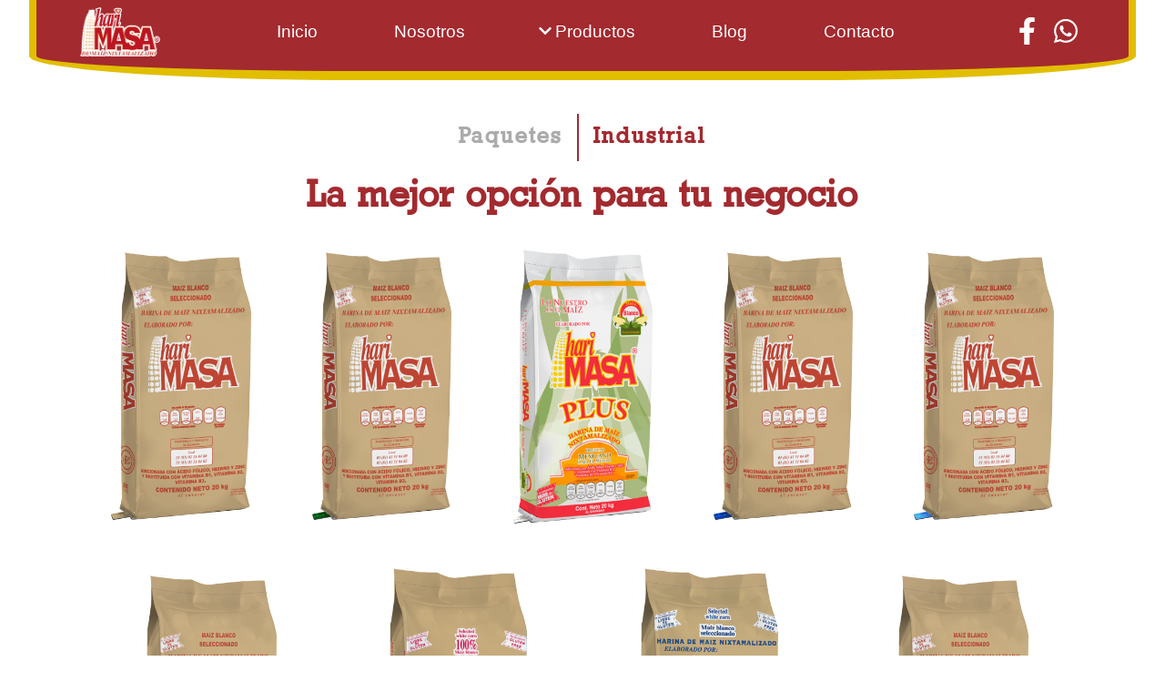

--- FILE ---
content_type: text/html; charset=UTF-8
request_url: http://harimasa.com/products.php?type=Industrial
body_size: 21050
content:
<!doctype html>
<html lang="en">
<head>
    <!-- Required meta tags -->
    <meta charset="utf-8">
    <meta name="viewport" content="width=device-width, initial-scale=1, shrink-to-fit=no, maximum-scale=1">

    <!-- Bootstrap CSS -->
    <link rel="stylesheet" href="https://stackpath.bootstrapcdn.com/bootstrap/4.4.1/css/bootstrap.min.css" integrity="sha384-Vkoo8x4CGsO3+Hhxv8T/Q5PaXtkKtu6ug5TOeNV6gBiFeWPGFN9MuhOf23Q9Ifjh" crossorigin="anonymous">
    <link rel="stylesheet" href="https://daneden.github.io/animate.css/animate.min.css">
    <link href="https://unpkg.com/aos@2.3.1/dist/aos.css" rel="stylesheet">
    <script src="https://use.fontawesome.com/releases/v5.11.2/js/all.js" data-auto-replace-svg="nest"></script>

    <title>hariMASA - Productos</title>

    <style>
    @import url('https://fonts.googleapis.com/css?family=Montserrat:300,400,500,600,700,800,900&display=swap');
    @font-face { font-family: RockW; src:url(font/RW.ttf); }
	@import url('https://fonts.googleapis.com/css?family=Raleway:400,600,700,900&display=swap');

    * {
        transition: all .2s ease-in-out !important;
    }

    h1, h2, .display-4 {
        font-family: RockW;
        letter-spacing: 2px;
    }

    html {
        /*scroll-behavior: smooth;*/
    }

    body {
       overflow-x: hidden;
    }

    * {
        font-family: 'Raleway', sans-serif;
    }

    .slider {
        border-bottom: 10px solid #a32a2f;
    }

    .slider .carousel-control-next, .slider .carousel-control-prev {
        width: 8%;
    }

    .slider .carousel-control-next i, .slider .carousel-control-prev i {
        background: #0b2e96;
        color: white;
        font-size: 2rem;
        border: 0;
    }

    .slider .carousel-indicators li {
        width: 20px;
        height: 20px;
        background: transparent;
        border: 3px solid white;
    }

    .slider .carousel-indicators .active {
        background: white;
        border: 3px solid transparent;
    }

    .bg-custom {
        background: #a32a2f;
    }

    .text-custom, .text-custom:hover {
        color: #a32a2f;
    }

    .bg-custom-secondary {
        background: #e1be00;
    }

    .text-custom-secondary {
        color: #e1be00;
    }

    .bg-custom-light {
        background: #E7D9D9
    }

    nav {
        border-radius: 0 0 30% 30%;
        border-bottom: 10px solid #e1be00;
        border-right: 8px solid #e1be00;
        border-left: 8px solid #e1be00;
    }

    nav .nav-link {
        font-size: 1.2rem;
    }

    nav .nav-link:hover, .dropdown-item:hover {
        background: white;
        color: #a32a2f !important;
    }

    img[alt=Logo] {
        max-width: 5.5rem;
    }

    .nav-pills .nav-link.active, .nav-pills .show>.nav-link {
        background: transparent;
        color: #a32a2f;
    }

    .nav-pills .nav-link {
        font-size: 1.5rem;
        color: #ababab;
    }

    .nav-pills .nav-link:hover {
        color: #a32a2f;
    }

    #recetas .carousel-indicators {
        bottom: initial;
        top: 105%;
    }

    #recetas .carousel-indicators .active, #recetas .carousel-indicators li:hover {
        background: #a32a2f;
    }

    #recetas .carousel-indicators li {
        width: 20px;
        height: 20px;
        background: #cdcdcd;
        border: 3px solid white;
    }

    nav {
        margin-left: 2rem;
        margin-right: 2rem;
    }

    .items img:hover {
        transform: scale(1.2);
        cursor: pointer;
    }

    ::-webkit-scrollbar {
    width: 5px; 
    }

    ::-webkit-scrollbar-thumb { 
    background: #A5A5A5; 
    }
    ::-webkit-scrollbar-thumb:hover { 
    background: #838383; 
    }

    @media only screen and (max-width: 1024px) {
        nav { 
            margin: 0 !important; 
            border-radius: 0;
            top: 0 !important;
            right: initial !important;
            left: initial !important;

            position: sticky !important;
        }

        .large {
        	flex-direction: column;
        	align-items: flex-start !important;
        }

        .ml {
        	width: 100%;
        }

        .navbar-nav {
            width: 100% !important;
        }

        .navbar-nav .btn-group {
            flex-direction: column;
            display: flex !important;
            align-items: stretch;
        }

        .navbar-nav .btn-group button {
            order: 2;
            display: flex; justify-content: flex-start;
        }

        .navbar-nav .dropdown-menu {
            order: 3;
        }

        .navbar-nav .nav-item {
            order: 1;
        }
        
        img[alt=Harina] {
            max-width: 50%;
        }

        img[alt=TextoRecetas] {
            padding: 1.5rem 0 !important;
        }


        img[alt=Personas] {
            position: relative !important;
            bottom: initial !important;
            right: initial !important;
        }

        .container {
        	padding-top: 1vw !important;
        	margin-top: 1vw !important;
        }
    }
    </style>
</head>
<body>
    <nav class="navbar navbar-expand-xl navbar-dark bg-custom fixed-top pb-3 px-5 pt-2 animated fadeInDown" data-aos="zoom-out">
    	<div class="large align-items-center w-100 animated fadeInDown" style="display: flex;">
    		<div class="ml" style="display: flex; justify-content: space-between;">
	        <a href="#"><img src="img/logo.png" alt="Logo" /></a>
	        <button class="navbar-toggler ml-auto" type="button" data-toggle="collapse" data-target="#navbarNavAltMarkup" aria-controls="navbarNavAltMarkup" aria-expanded="false" aria-label="Toggle navigation">
	        <span class="navbar-toggler-icon"></span>
	        </button>
	    </div>
	        <div class="collapse navbar-collapse" id="navbarNavAltMarkup">
	            <div class="navbar-nav mx-auto justify-content-around w-75">
	                <a class="nav-item nav-link mx-1 text-white" href="index.php">Inicio</a>
	                <a class="nav-item nav-link mx-1 text-white" href="aboutUS.php">Nosotros</a>
	                <div class="btn-group">
	                <button type="button" class="text-white bg-custom border-0 pr-0 dropdown-toggle-split" data-toggle="dropdown" aria-haspopup="true" aria-expanded="false">
	                        <i class="fas fa-chevron-down"></i>
	                    </button>
	                    <a class="nav-item nav-link mr-1 pl-1 text-white" href="products.php">Productos</a>
	                    
	                    <div class="dropdown-menu mx-1 bg-custom text-white border border-white rounded-0">
	                        <a class="dropdown-item text-white" href="products.php?type=Paquetes">Paquetes</a>
	                        <a class="dropdown-item text-white" href="products.php?type=Industrial">Industrial</a>
	                    </div>
	                </div>
	                <a class="nav-item nav-link mx-1 text-white" href="blog.php">Blog</a>
	                <a class="nav-item nav-link mx-1 text-white" href="contact.php">Contacto</a>
	            </div>

				<div>
	                <a style="background: transparent !important;" class="text-white px-2" target="_blank" href="ssssdsdasdsad"><i style="background: transparent !important; font-size: 30px;" class="fab fa-facebook-f"></i></a>
	                <a href="" style="background: transparent !important;" class="text-white px-2" target="_blank" og-whatsapp><i style="background: transparent !important;font-size: 30px;" class="fab fa-whatsapp"></i></a>
	            </div>
	        </div>
	    </div>

	    <div class="small animated fadeInDown w-100 justify-content-center align-items-center" style="display: none;">
	    	<a href="#"><img src="img/logo.png" alt="Logo" /></a>
	    </div>
    </nav>    <div class="container py-5 d-flex align-items-center flex-column"  style="margin-top: 6vw; margin-bottom: 1rem;"  data-aos="zoom-in">
        <ul class="nav nav-pills mb-3" id="pills-tab" role="tablist">
            <li class="nav-item">
                <a class="nav-link  font-weight-bold" style="font-family: RockW; letter-spacing: 3px;" id="pills-home-tab" data-toggle="pill" href="#pills-home" role="tab" aria-controls="pills-home" aria-selected="true">Paquetes</a>
            </li>
            <div style="width: 0.1rem;" class="bg-custom"></div>
            <li class="nav-item">
                <a class="nav-link active font-weight-bold" style="font-family: RockW; letter-spacing: 3px;" id="pills-profile-tab" data-toggle="pill" href="#pills-profile" role="tab" aria-controls="pills-profile" aria-selected="false">Industrial</a>
            </li>
        </ul>
        <div class="tab-content" id="pills-tabContent">
            <div class="tab-pane fade " id="pills-home" role="tabpanel" aria-labelledby="pills-home-tab">
                <h1 class="font-weight-bold text-custom text-center">El sabor ideal para todas tus comidas</h1>
                <div class="row m-0 px-1 items justify-content-around align-items-center">
                                        <img style="animation-duration: 1s" src="uploads/q9hkGhR4Ae.png" onClick="openH(1);" class="animated zoomIn img-fluid col-md-2 mx-1 my-4" alt="Harina" />
                                        <img style="animation-duration: 2s" src="uploads/yJr0sD5n7o.png" onClick="openH(4);" class="animated zoomIn img-fluid col-md-2 mx-1 my-4" alt="Harina" />
                                        <img style="animation-duration: 3s" src="uploads/nmLQM2UOAR.png" onClick="openH(5);" class="animated zoomIn img-fluid col-md-2 mx-1 my-4" alt="Harina" />
                                        <img style="animation-duration: 4s" src="uploads/tRR3ogA4IZ.png" onClick="openH(6);" class="animated zoomIn img-fluid col-md-2 mx-1 my-4" alt="Harina" />
                                    </div>
            </div>
            <div class="tab-pane fade show active" id="pills-profile" role="tabpanel" aria-labelledby="pills-profile-tab">
                <h1 class="font-weight-bold text-custom text-center">La mejor opción para tu negocio</h1>
                <div class="row m-0 px-1 items justify-content-around align-items-center">
                                    <img style="animation-duration: 1s" src="img/harinas/industrial/1.png" onClick="openH(2);" class="animated zoomIn img-fluid col-md-2 mx-1 my-4" alt="Harina" />
                                        <img style="animation-duration: 2s" src="uploads/CVgoAF6P6J.png" onClick="openH(7);" class="animated zoomIn img-fluid col-md-2 mx-1 my-4" alt="Harina" />
                                        <img style="animation-duration: 3s" src="uploads/7TkWX5NAMr.png" onClick="openH(8);" class="animated zoomIn img-fluid col-md-2 mx-1 my-4" alt="Harina" />
                                        <img style="animation-duration: 4s" src="uploads/u1mX3exuWj.png" onClick="openH(9);" class="animated zoomIn img-fluid col-md-2 mx-1 my-4" alt="Harina" />
                                        <img style="animation-duration: 5s" src="uploads/iVavsQpzRJ.png" onClick="openH(10);" class="animated zoomIn img-fluid col-md-2 mx-1 my-4" alt="Harina" />
                                        <img style="animation-duration: 6s" src="uploads/1wkgjSFdCP.png" onClick="openH(11);" class="animated zoomIn img-fluid col-md-2 mx-1 my-4" alt="Harina" />
                                        <img style="animation-duration: 7s" src="uploads/rLv8d1JnQa.png" onClick="openH(12);" class="animated zoomIn img-fluid col-md-2 mx-1 my-4" alt="Harina" />
                                        <img style="animation-duration: 8s" src="uploads/t6TObOJ2CG.png" onClick="openH(13);" class="animated zoomIn img-fluid col-md-2 mx-1 my-4" alt="Harina" />
                                        <img style="animation-duration: 9s" src="uploads/DausH9xPdp.png" onClick="openH(14);" class="animated zoomIn img-fluid col-md-2 mx-1 my-4" alt="Harina" />
                                    </div>            
            </div>
        </div>

        <div class="text-custom align-self-end">Da clic sobre el producto</div>
    </div>

    <div id="harina" style="display: none;">
    </div>

    <div class="bg-custom py-5 row m-0 align-items-center">
        <div class="col-md-8">
            <h2 class="text-center font-weight-bold text-white">¿Quieres saber más de nuestros productos?</h2>
        </div>

        <div class="col-md-3">
            <a href="contact.php" class="btn btn-light text-custom rounded font-weight-bold p-3 w-100 my-2" style="font-size: 1.2rem; font-family: RockW;">Te podemos ayudar <i class="fas fa-arrow-right"></i></a>
        </div>
    </div>

    <div class="container py-5" data-aos="zoom-in">
        <h1 class="font-weight-bold text-custom text-center">Prepara esta receta</h1>
        <div class="carousel slide m-5" data-ride="carousel" id="recetas" data-interval="7000">
            <ol class="carousel-indicators">
                                <li data-target="#recetas" data-slide-to="0"  class="rounded-circle active"></li>
                                <li data-target="#recetas" data-slide-to="1"  class="rounded-circle "></li>
                                <li data-target="#recetas" data-slide-to="2"  class="rounded-circle "></li>
                                <li data-target="#recetas" data-slide-to="3"  class="rounded-circle "></li>
                                <li data-target="#recetas" data-slide-to="4"  class="rounded-circle "></li>
                                <li data-target="#recetas" data-slide-to="5"  class="rounded-circle "></li>
                            </ol>
            <div class="carousel-inner">
                                <div class="carousel-item active">
                    <img class="d-block w-100" src="uploads/QHFMSspLEj.png" alt="Receta" />
                </div>
                                <div class="carousel-item ">
                    <img class="d-block w-100" src="img/recetas/4.png" alt="Receta" />
                </div>
                                <div class="carousel-item ">
                    <img class="d-block w-100" src="img/recetas/2.png" alt="Receta" />
                </div>
                                <div class="carousel-item ">
                    <img class="d-block w-100" src="img/recetas/3.png" alt="Receta" />
                </div>
                                <div class="carousel-item ">
                    <img class="d-block w-100" src="img/recetas/5.png" alt="Receta" />
                </div>
                                <div class="carousel-item ">
                    <img class="d-block w-100" src="img/recetas/1.png" alt="Receta" />
                </div>
                            </div>
        </div>


    </div>
    <div class="row m-0 py-3 text-center text-white px-2" style="background: #232323;">
        <div class="col-md-12">
            <h5 class="font-weight-bold">Todos los Derechos Reservados HARI MASA</h5>
        </div>

        <div class="col-md-12">
            <a href="contact.php" class="text-white px-1">Contacto</a> <span class="text-custom" style="font-size: 2rem;">|</span>
            <a href="AvisoPrivacidad.pdf" target="_blank" class="text-white px-1">Aviso de Privacidad</a> <span class="text-custom" style="font-size: 2rem;">|</span>
            <a href="AvisoLegal.pdf" target="_blank" class="text-white px-1">Aviso Legal</a>
        </div>
    </div>

<map id="map1571766311355" name="map1571766311355">
	<area shape="rect" class="l2" coords="266,148,362,278" title="Sinaloa" alt="Sinaloa" href="#" target="_self">
	<area class="l1" shape="rect" coords="519,256,418,93" title="Nuevo León" alt="Nuevo León" href="#" target="_self">
	<area class="l3" shape="rect" coords="569,278,670,397" title="Tabasco" alt="Tabasco" href="#" target="_self"></map>

    <!-- Optional JavaScript -->
    <!-- jQuery first, then Popper.js, then Bootstrap JS -->
    <script src="https://code.jquery.com/jquery-latest.js"></script>
    <script src="https://cdn.jsdelivr.net/npm/popper.js@1.16.0/dist/umd/popper.min.js" integrity="sha384-Q6E9RHvbIyZFJoft+2mJbHaEWldlvI9IOYy5n3zV9zzTtmI3UksdQRVvoxMfooAo" crossorigin="anonymous"></script>
    <script src="https://stackpath.bootstrapcdn.com/bootstrap/4.4.1/js/bootstrap.min.js" integrity="sha384-wfSDF2E50Y2D1uUdj0O3uMBJnjuUD4Ih7YwaYd1iqfktj0Uod8GCExl3Og8ifwB6" crossorigin="anonymous"></script>
    <script type="text/javascript" src="//cdn.jsdelivr.net/npm/slick-carousel@1.8.1/slick/slick.min.js"></script>
    <script src="https://cdnjs.cloudflare.com/ajax/libs/smoothscroll/1.4.10/SmoothScroll.min.js"></script>
    <script>SmoothScroll({ keyboardSupport: false })</script>
    <script src="https://unpkg.com/aos@2.3.1/dist/aos.js"></script>
    <script src="jquery.rwdImageMaps.js"></script>
    <script src="animatescroll.js"></script>
    <script src="og.js"></script>
        <script>
    const {
     WhatsApp
    } = og;

    WhatsApp({
        number: '528130891914',
        message: 'Hola, me gustaria obtener mas informacion sobre sus servicios'
    });
        
    $(document).ready(function(){
        AOS.init();

        var navOptions = function(a) {
            if($(window).width() > 768) {   
                if($(window).scrollTop() >= 200) {
                    $(".large").hide();
                    $(".small").css("display", "flex");
                    $("nav").css("width", "15%");
                } else {
                    $(".large").css("display", "flex");
                    $(".small").hide();     
                    $("nav").css("width", "auto");           
                }
            }

            if($(window).width() <= 768) {
                    $(".large").css("display", "flex");
                    $(".small").hide();     
                    $("nav").css("width", "auto");   
            }  
        };

        navOptions();     

        /*$(".m").hover(function(){
            $("nav.large").show();
            $("nav.small").hide();  
        }, function(){
            $("nav.small").show();
            $("nav.large").hide();  
        });  */

        $("nav").hover(function(){
            $(".large").css("display", "flex");
            $(".small").hide();     
            $("nav").css("width", "initial");     
        }, function(){
            navOptions();
            $(window).scroll(function(){
                navOptions();
            }); 
        });

       /* $(window).resize(function(){
            if($(window).width() > 768) {          
                $(window).scroll(function(){
                    if($(window).scrollTop() >= 200) {
                        $("nav.large").hide();
                        $("nav.small").show();
                    } else {
                        $("nav.large").show();
                        $("nav.small").hide();                
                    }
                });
            } 
            if($(window).width() <= 768) {
                alert("xdd");
                $("nav.large").show();
                $("nav.small").css("display", "none");  
            }
        });*/
    });
    var widthScreen = 0;

    setInterval(function(){
        widthScreen = $(window).width();
    }, 100);

	$('img[usemap]').rwdImageMaps();

	$(".l1").hover(function(){
		$(".mapaBG img").hide();
		$(".mapaBG img").attr("src", "img/mapa_nl.png");
		$(".mapaBG img").show();
	}, function(){
		$(".mapaBG img").attr("src", "img/mapa.png");
	});

	$(".l2").hover(function(){
		$(".mapaBG img").hide();
		$(".mapaBG img").attr("src", "img/mapa_sn.png");
		$(".mapaBG img").show();
	}, function(){
		$(".mapaBG img").attr("src", "img/mapa.png");
	});

	$(".l3").hover(function(){
		$(".mapaBG img").hide();
		$(".mapaBG img").attr("src", "img/mapa_tb.png");
		$(".mapaBG img").show();
	}, function(){
		$(".mapaBG img").attr("src", "img/mapa.png");
	});

	$("map area").click(function(e) {
		e.preventDefault();
    });

    function openH(n) {
        $.post("harina.php", {id: n}, function(data){
            $("#harina").show();
            $("#harina").html(data);
           
           // $(window).scrollTop($("#harina").last().offset().top - 100);  
                $('#harina').animatescroll({scrollSpeed:2000,easing:'easeOutBack', padding:100});
        });
    }
    
    var activeHistory = false;
    function viewHistory(e) {
        e.preventDefault();
        if(activeHistory == false) {
            $(".hide").hide();
            $(".show").show();
        } else {
            $(window).scrollTop($("#history").last().offset().top - 150);
            $(".hide").show();
            $(".show").hide();    
        }
        activeHistory = !activeHistory;
        $(".view").html(activeHistory == false ? 'Ver más' : 'Ver menos');
    }
</script>
</body>
</html>

--- FILE ---
content_type: application/javascript
request_url: http://harimasa.com/og.js
body_size: 4518
content:
'use strict'

const og = {
    WhatsApp({ number, message }) {
        const action = () => {
            const device = (window.innerWidth <= 1024) ? 'mobile' : 'pc';
            document.querySelectorAll("*[og-whatsapp]").forEach(e => {
                e.setAttribute('href', device == 'mobile' ? `https://api.whatsapp.com/send?phone=${number}&text=${message}` : `https://web.whatsapp.com/send?phone=${number}&text=${message}`);
                e.setAttribute('target', '_blank')
            });
        };

        window.addEventListener('resize', action);

        action();
    },

    Log({ success, error }) {
        let selector = document.querySelectorAll("*[og-contact]");
        selector.forEach(s => {

            s.addEventListener('submit', e => {
                e.preventDefault();

                let form = e.target;

                let form_data = new FormData(form);
                form_data.append('_token', csrf);
                let valid = true;

                for (let i = 0; i < form.elements.length; i++) {
                    let element = form.elements.item(i);
                    if (element.getAttribute('type') != 'submit') {

                        if (validator.isEmpty(element.value)) {
                            valid = false;

                            element.classList.add('is-invalid');
                        } else {
                            element.classList.remove('is-invalid');
                        }
                    }
                }


                if (!validator.isEmail(form.email.value)) {
                    valid = false;

                    form.email.classList.add('is-invalid');
                } else {
                    form.email.classList.remove('is-invalid');
                }


                if (!validator.isMobilePhone(form.phone_number.value, 'es-MX')) {
                    valid = false;

                    form.phone_number.classList.add('is-invalid');
                } else {
                    form.phone_number.classList.remove('is-invalid');
                }


                if (valid) {
                    fetch(`${path}counter/log `, {
                            method: 'POST',
                            body: form_data
                        })
                        .then(response => response.json())
                        .then(data => {
                            if (data.success) {
                                success(data);

                                form.reset();
                            } else {
                                error(data);
                            }
                        })

                }
            });
        });
    },


    Counter(counter = null) {
        if (counter != null) {
            let type = counter;
            let form_data = new FormData();
            form_data.append('type', type);
            form_data.append('_token', csrf);

            fetch(`${path}counter/counter`, {
                method: 'POST',
                body: form_data
            });
        } else {

            let elements = document.querySelectorAll('*[og-counter]');


            elements.forEach(e => {

                e.addEventListener('click', c => {

                    let type = c.target.getAttribute('og-counter');

                    let form_data = new FormData();
                    form_data.append('type', type);
                    form_data.append('_token', csrf);

                    fetch(`${path}counter/counter`, {
                        method: 'POST',
                        body: form_data
                    });
                });
            });
        }
    },

    Scroll(minus = null) {
        minus = minus == null ? 100 : minus;

        let elements = document.querySelectorAll('*[og-scroll]');

        elements.forEach(e => {

            e.addEventListener('click', c => {
                c.preventDefault();

                let id = c.target.getAttribute('href');
                let unique = id.replace('#', '');
                if (unique != '!') {

                    let element = document.querySelector(id);

                    window.scroll({
                        top: element.offsetTop - minus,
                        behavior: 'smooth'
                    });
                } else {

                    window.scroll({
                        top: 0,
                        behavior: 'smooth'
                    });
                }
            });
        });
    }
};